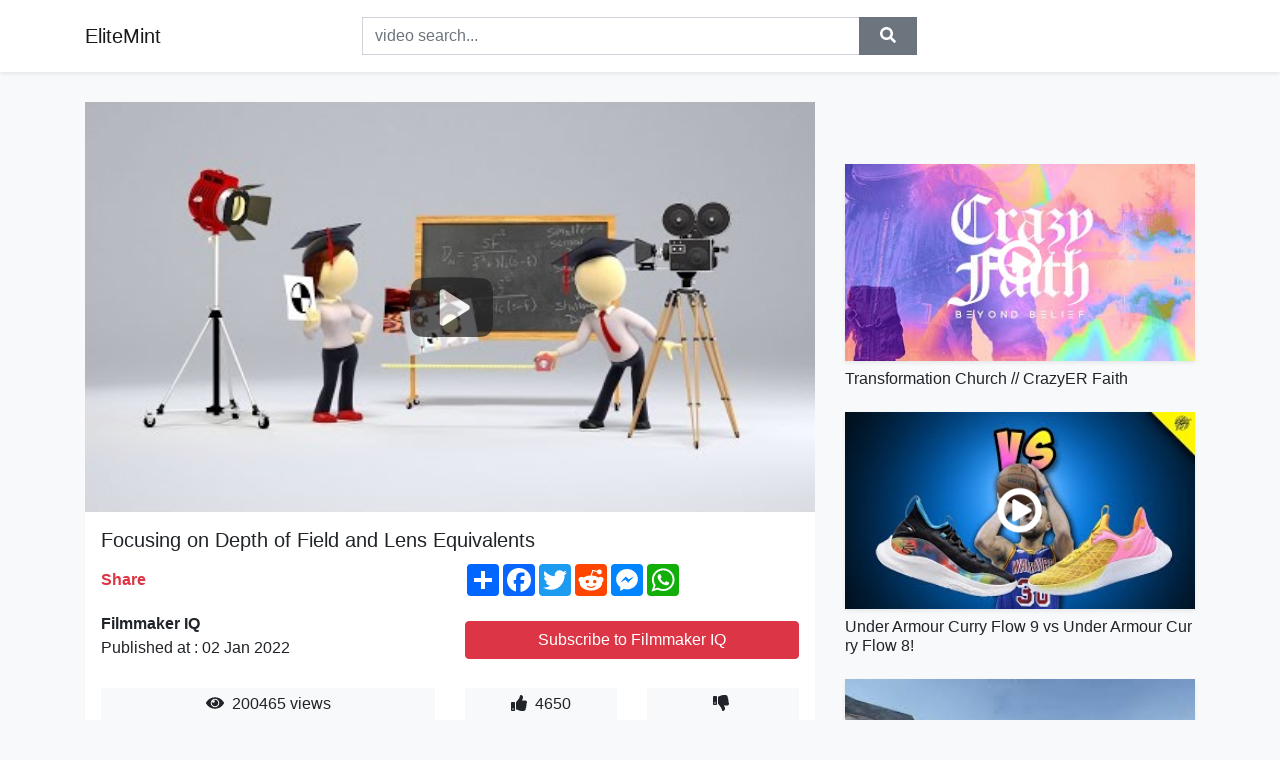

--- FILE ---
content_type: text/html; charset=utf-8
request_url: https://elitemint.github.io/focusing-on-depth-of-field-and-lens-equivalents.html
body_size: 9823
content:
<!doctype html>
<html lang="en">
<head>
    <link rel="dns-prefetch" href="//cdn.jsdelivr.net" />
    <link rel="dns-prefetch" href="//images1-focus-opensocial.googleusercontent.com" />
    <link rel="dns-prefetch" href="//static.addtoany.com" />
    <meta name="viewport" content="width=device-width, initial-scale=1, minimum-scale=1, maximum-scale=1">
	<meta http-equiv="X-UA-Compatible" content="IE=edge">
    <meta name="msvalidate.01" content="0382FBAF4E88F841A31C05DECB4AE8A0">
    <meta name="yandex-verification" content="553bec240e157351">
    <meta name="google-site-verification" content="PwF4hq3mVFBjsCcGrR42uglwh3O2vOvBiF3zZH3rYow">
    <meta charset="UTF-8" />
    <title>Focusing on Depth of Field and Lens Equivalents</title>
    <meta name="description" content="Please consider supporting us on Patreon: https://www.patreon.com/FilmmakerIQHow much space in front of the lens will be in foc...">
	<meta name="keywords" content="Depth of Field,Camera,Bokeh">
    <meta property="og:site_name" content="EliteMint">
    <meta property="og:url" content="https://elitemint.github.io/focusing-on-depth-of-field-and-lens-equivalents.html">
    <meta property="og:title" content="Focusing on Depth of Field and Lens Equivalents">
    <meta property="og:image" content="https://i.ytimg.com/vi/lte9pa3RtUk/hqdefault.jpg">
    <meta property="og:description" content="Please consider supporting us on Patreon: https://www.patreon.com/FilmmakerIQHow much space in front of the lens will be in foc...">
    <meta name='twitter:card' content='summary_large_image' />
    <link rel="canonical" href="https://elitemint.github.io/focusing-on-depth-of-field-and-lens-equivalents.html" />
    <link rel="stylesheet" href="https://elitemint.github.io/inc/main.css">
    <link rel="stylesheet" href="https://cdn.jsdelivr.net/npm/bootstrap@4.1.3/dist/css/bootstrap.min.css">
	<!-- Clarity tracking code for https://elitemint.github.io/ --><script>    (function(c,l,a,r,i,t,y){        c[a]=c[a]||function(){(c[a].q=c[a].q||[]).push(arguments)};        t=l.createElement(r);t.async=1;t.src="https://www.clarity.ms/tag/"+i+"?ref=bwt";        y=l.getElementsByTagName(r)[0];y.parentNode.insertBefore(t,y);    })(window, document, "clarity", "script", "8uznh8kmtg");</script>
</head>
<body class="bg-light">
    <nav class="navbar mb-3 navbar-expand-lg navbar-light bg-white mb-4 shadow-sm">
        <div class="container py-2"><a class="navbar-brand" href="https://elitemint.github.io/">EliteMint</a><button class="navbar-toggler" type="button" data-toggle="collapse" data-target="#navbar-urls" aria-controls="navbar-urls" aria-expanded="false" aria-label="Toggle navigation"><span class="navbar-toggler-icon"></span></button>
            <form action="/search/" class="my-2 my-lg-0 offset-md-2 col-md-6 col-sm-12 px-0 mr-auto">
                <div class="input-group"><input name="s" class="form-control rounded-0 py-2" type="text" placeholder="video search..." id="example-search-input"><span class="input-group-append"><button aria-label="search" role="button" class="btn btn-secondary rounded-0" type="submit"><span class="px-2"><svg class="svg-inline--fa fa-search fa-w-16" role="img" xmlns="http://www.w3.org/2000/svg" viewBox="0 0 512 512"><path fill="currentColor" d="M505 442.7L405.3 343c-4.5-4.5-10.6-7-17-7H372c27.6-35.3 44-79.7 44-128C416 93.1 322.9 0 208 0S0 93.1 0 208s93.1 208 208 208c48.3 0 92.7-16.4 128-44v16.3c0 6.4 2.5 12.5 7 17l99.7 99.7c9.4 9.4 24.6 9.4 33.9 0l28.3-28.3c9.4-9.4 9.4-24.6.1-34zM208 336c-70.7 0-128-57.2-128-128 0-70.7 57.2-128 128-128 70.7 0 128 57.2 128 128 0 70.7-57.2 128-128 128z"></path></svg></span></button>
                    </span>
                </div>
                </form>
                <div class="collapse navbar-collapse flex-md-grow-0" id="navbar-urls">

                </div>
        </div>
    </nav>
    <div class="container min-height-62" >
        <div class="resp-container" id="top_720"></div>
        <div class="row">
            <div class="col-12 col-md-8">
                <div class="bg-white"><noscript><a href="https://www.youtube.com/watch?v=lte9pa3RtUk"><img alt="Focusing on Depth of Field and Lens Equivalents" src="https://i.ytimg.com/vi/lte9pa3RtUk/hqdefault.jpg" /></a></noscript>
                    <div id="video-player"></div>
                    <div class="p-3">
                        <h1 class="h5 video-title bwr">Focusing on Depth of Field and Lens Equivalents</h1>
                        <div class="py-1 row">
                            <div class="col-12 col-md-6 my-auto"><b class="text-danger">Share</b></div>
                            <div class="col-12 col-md-6">
                                <div class="a2a_kit a2a_kit_size_32 a2a_default_style"><a class="a2a_dd" href="https://www.addtoany.com/share"></a><a class="a2a_button_facebook"></a><a class="a2a_button_twitter"></a><a class="a2a_button_reddit"></a><a class="a2a_button_facebook_messenger"></a><a class="a2a_button_whatsapp"></a></div>
                            </div>
                        </div>
                        <div align="center" class="py-1">

                        </div>
                        <div class="py-1">
                            <div class="row">
                                <div class="col-12 col-md-6">
                                    <div class="mb-2 bwr"><strong>Filmmaker IQ</strong><br> Published at : 02 Jan 2022  </div>
                                </div>
                                <div class="col-12 col-md-6">
                                    <div class="h-100 d-flex align-items-center justify-content-center"><a  target="_blank" rel="noopener" class="btn btn-block btn-danger bwr" href="https://www.youtube.com/watch?v=lte9pa3RtUk">Subscribe to Filmmaker IQ</a></div>
                                </div>
                            </div>
                            <div class="resp-container" id="in_post_bottomads"></div>
                        </div>
                        <div class="py-1">
                            <div class="row">
                                <div class="col-12 col-md-6">
                                    <div class="text-center bg-light mb-2 p-1 bwr"><span><span class="pr-1"><svg class="svg-inline--fa fa-eye fa-w-18" role="img" xmlns="http://www.w3.org/2000/svg" viewBox="0 0 576 512"><path fill="currentColor" d="M569.354 231.631C512.969 135.949 407.81 72 288 72 168.14 72 63.004 135.994 6.646 231.631a47.999 47.999 0 0 0 0 48.739C63.031 376.051 168.19 440 288 440c119.86 0 224.996-63.994 281.354-159.631a47.997 47.997 0 0 0 0-48.738zM288 392c-75.162 0-136-60.827-136-136 0-75.162 60.826-136 136-136 75.162 0 136 60.826 136 136 0 75.162-60.826 136-136 136zm104-136c0 57.438-46.562 104-104 104s-104-46.562-104-104c0-17.708 4.431-34.379 12.236-48.973l-.001.032c0 23.651 19.173 42.823 42.824 42.823s42.824-19.173 42.824-42.823c0-23.651-19.173-42.824-42.824-42.824l-.032.001C253.621 156.431 270.292 152 288 152c57.438 0 104 46.562 104 104z"></path></svg></span>                                        200465 views </span>
                                    </div>
                                </div>
                                <div class="col-12 col-md-6">
                                    <div class="row">
                                        <div class="col-6">
                                            <div class="text-center bg-light p-1 bwr"><span><span class="pr-1"><svg class="svg-inline--fa fa-thumbs-up fa-w-16" role="img" xmlns="http://www.w3.org/2000/svg" viewBox="0 0 512 512"><path fill="currentColor" d="M104 224H24c-13.255 0-24 10.745-24 24v240c0 13.255 10.745 24 24 24h80c13.255 0 24-10.745 24-24V248c0-13.255-10.745-24-24-24zM64 472c-13.255 0-24-10.745-24-24s10.745-24 24-24 24 10.745 24 24-10.745 24-24 24zM384 81.452c0 42.416-25.97 66.208-33.277 94.548h101.723c33.397 0 59.397 27.746 59.553 58.098.084 17.938-7.546 37.249-19.439 49.197l-.11.11c9.836 23.337 8.237 56.037-9.308 79.469 8.681 25.895-.069 57.704-16.382 74.757 4.298 17.598 2.244 32.575-6.148 44.632C440.202 511.587 389.616 512 346.839 512l-2.845-.001c-48.287-.017-87.806-17.598-119.56-31.725-15.957-7.099-36.821-15.887-52.651-16.178-6.54-.12-11.783-5.457-11.783-11.998v-213.77c0-3.2 1.282-6.271 3.558-8.521 39.614-39.144 56.648-80.587 89.117-113.111 14.804-14.832 20.188-37.236 25.393-58.902C282.515 39.293 291.817 0 312 0c24 0 72 8 72 81.452z"></path></svg></span>                                                4650 </span>
                                            </div>
                                        </div>
                                        <div class="col-6">
                                            <div class="text-center bg-light p-1 bwr"><span><span class="pr-1"><svg class="svg-inline--fa fa-thumbs-down fa-w-16" role="img" xmlns="http://www.w3.org/2000/svg" viewBox="0 0 512 512"><path fill="currentColor" d="M0 56v240c0 13.255 10.745 24 24 24h80c13.255 0 24-10.745 24-24V56c0-13.255-10.745-24-24-24H24C10.745 32 0 42.745 0 56zm40 200c0-13.255 10.745-24 24-24s24 10.745 24 24-10.745 24-24 24-24-10.745-24-24zm272 256c-20.183 0-29.485-39.293-33.931-57.795-5.206-21.666-10.589-44.07-25.393-58.902-32.469-32.524-49.503-73.967-89.117-113.111a11.98 11.98 0 0 1-3.558-8.521V59.901c0-6.541 5.243-11.878 11.783-11.998 15.831-.29 36.694-9.079 52.651-16.178C256.189 17.598 295.709.017 343.995 0h2.844c42.777 0 93.363.413 113.774 29.737 8.392 12.057 10.446 27.034 6.148 44.632 16.312 17.053 25.063 48.863 16.382 74.757 17.544 23.432 19.143 56.132 9.308 79.469l.11.11c11.893 11.949 19.523 31.259 19.439 49.197-.156 30.352-26.157 58.098-59.553 58.098H350.723C358.03 364.34 384 388.132 384 430.548 384 504 336 512 312 512z"></path></svg></span>                                                 </span>
                                            </div>
                                        </div>
                                    </div>
                                </div>
                            </div>
                        </div>
                        <hr/>
                        <div class="py-1 d-md-block bwr" id="video-description">Please consider supporting us on Patreon: <a rel="nofollow" target="blank" href="https://www.patreon.com/FilmmakerIQ">https://www.patreon.com/FilmmakerIQ</a><br /><br />How much space in front of the lens will be in focus? That question defines Depth of Field – but this simple concept has lead to a staggering amount of confusion in today’s multi-format camera environment. Through some fundamental scientific demonstrations, we will clarify concepts like circle of confusion and lens equivalency.<br /> <br />Take the full Filmmaker IQ course on Depth of Field and Lens Equivalents with sauce and bonus material at:<br /><a rel="nofollow" target="blank" href="https://filmmakeriq.com/courses/focusing-depth-field-lens-equivalents/">https://filmmakeriq.com/courses/focusing-depth-field-lens-equivalents/</a><br /><br />If you have any further questions be sure to check out our questions page on Filmmaker IQ:<br /><a rel="nofollow" target="blank" href="https://filmmakeriq.com/balcony_categories/questions/">https://filmmakeriq.com/balcony_categories/questions/</a><br /><br />*ERRATA*<br />The ISO in regards to Lens Equivalents should be multiplied by ISO^2 because we're dealing with two dimensions not just one. Multiplying by just the ISO will result in slightly darker image (as see in the demo)<br /><br />Some people have jumped to the conclusion that the Circle of Confusion is the Pixel Size. The CoC is LIMITED by the Pixel Size in that it cannot be smaller than the pixel size, but in most cameras the pixel size is much smaller than the CoC (or at least by a standard CoC that calculators use for determining depth of field). This explains why a Full Frame 12MP camera will have the same DoF as a 50MP camera. But if you enlarge the photo enough, eventually you will be able to see more detail in the 50MP image which less of what looked in focus in the 12MP image will actually be in focus.<br /><br />Some people have commented that the video is a bit soft... when I'm large in the shot, it does indeed look soft - when I'm shrunk down, the video looks sharp. The lens has not changed - only the magnification of the image. This is a very real analog to what's happening in smaller sensors - when a small sensor crops in you can see better detail and it looks soft, when captured by a full frame, the image looks sharp. Therefor smaller sensors (given all other factors equal) have a shallower depth of field.
</div>
                        <div class="d-none"><span>Depth of Field</span><span>Camera</span><span>Bokeh</span></div>
                        <hr/>
                        <div class="py-3"><div class="resp-container" id="extra_bottomads"><iframe data-aa="1809247" src="//ad.a-ads.com/1809247?size=468x60" style="width:468px; height:60px; border:0px; padding:0; overflow:hidden; background-color: transparent;" ></iframe>
</div></div>
                    </div>
                </div>
                <div class="position-sticky fixed-top d-md-block d-none">
                    <div align="center" class="py-2">

                    </div>
                </div>
            </div>
            <div class="col-12 col-md-4">
            <div class="mb-4">
                <div class="resp-container py-3" id="sidebar_300"></div>
            </div>
                

    <div class="mb-4">
        <a href="https://elitemint.github.io/transformation-church-crazyer-faith-thank.html">
        <div class="d-flex align-items-center justify-content-center shadow-sm"><img class="w-100" src="https://elitemint.github.io/img/iph.png" data-src="https://ytimg.googleusercontent.com/vi/5Ib8uQ3yiRc/mqdefault.jpg" alt="Transformation Church // CrazyER Faith">
        <div class="play-btn"></div></div>
        </a>
        <h2 class="h6 mt-2 bwr">Transformation Church // CrazyER Faith</h2>
    </div>

    <div class="mb-4">
        <a href="https://elitemint.github.io/under-armour-curry-flow-9-vs-under-armour.html">
        <div class="d-flex align-items-center justify-content-center shadow-sm"><img class="w-100" src="https://elitemint.github.io/img/iph.png" data-src="https://ytimg.googleusercontent.com/vi/KaQMmrGAaOo/mqdefault.jpg" alt="Under Armour Curry Flow 9 vs Under Armour Curry Flow 8!">
        <div class="play-btn"></div></div>
        </a>
        <h2 class="h6 mt-2 bwr">Under Armour Curry Flow 9 vs Under Armour Curry Flow 8!</h2>
    </div>

    <div class="mb-4">
        <a href="https://elitemint.github.io/me-against-all-of-vital-hope-you-guys-enjoy.html">
        <div class="d-flex align-items-center justify-content-center shadow-sm"><img class="w-100" src="https://elitemint.github.io/img/iph.png" data-src="https://ytimg.googleusercontent.com/vi/FpuPSaaf_eE/mqdefault.jpg" alt="me against all of vital">
        <div class="play-btn"></div></div>
        </a>
        <h2 class="h6 mt-2 bwr">me against all of vital</h2>
    </div>

    <div class="mb-4">
        <a href="https://elitemint.github.io/rock-it-on-provided-to-youtube-by-nextone.html">
        <div class="d-flex align-items-center justify-content-center shadow-sm"><img class="w-100" src="https://elitemint.github.io/img/iph.png" data-src="https://ytimg.googleusercontent.com/vi/WhcNnZxop74/mqdefault.jpg" alt="Rock It On">
        <div class="play-btn"></div></div>
        </a>
        <h2 class="h6 mt-2 bwr">Rock It On</h2>
    </div>

    <div class="mb-4">
        <a href="https://elitemint.github.io/rich-vs-broke-students-24-hours-funny-situations.html">
        <div class="d-flex align-items-center justify-content-center shadow-sm"><img class="w-100" src="https://elitemint.github.io/img/iph.png" data-src="https://ytimg.googleusercontent.com/vi/fZQ4KPqj04I/mqdefault.jpg" alt="RICH VS BROKE STUDENTS 24 HOURS! | Funny Situations by 123GO! SCHOOL">
        <div class="play-btn"></div></div>
        </a>
        <h2 class="h6 mt-2 bwr">RICH VS BROKE STUDENTS 24 HOURS! | Funny Situations by 123GO! SCHOOL</h2>
    </div>

    <div class="mb-4">
        <a href="https://elitemint.github.io/the-sun-is-dying-as-people-build-giant-thrusters.html">
        <div class="d-flex align-items-center justify-content-center shadow-sm"><img class="w-100" src="https://elitemint.github.io/img/iph.png" data-src="https://ytimg.googleusercontent.com/vi/gD6vfsXDDa0/mqdefault.jpg" alt="The Sun is Dying as People Build Giant Thrusters to Move Earth to Another Star System">
        <div class="play-btn"></div></div>
        </a>
        <h2 class="h6 mt-2 bwr">The Sun is Dying as People Build Giant Thrusters to Move Earth to Another Star System</h2>
    </div>

    <div class="mb-4">
        <a href="https://elitemint.github.io/dd5-second-run-day-four-marvel-strike-force.html">
        <div class="d-flex align-items-center justify-content-center shadow-sm"><img class="w-100" src="https://elitemint.github.io/img/iph.png" data-src="https://ytimg.googleusercontent.com/vi/nlmjYWqcJk0/mqdefault.jpg" alt="DD5 Second Run - Day Four! - Marvel Strike Force - MSF">
        <div class="play-btn"></div></div>
        </a>
        <h2 class="h6 mt-2 bwr">DD5 Second Run - Day Four! - Marvel Strike Force - MSF</h2>
    </div>

    <div class="mb-4">
        <a href="https://elitemint.github.io/17-fashion-style-types-which-one-are-you.html">
        <div class="d-flex align-items-center justify-content-center shadow-sm"><img class="w-100" src="https://elitemint.github.io/img/iph.png" data-src="https://ytimg.googleusercontent.com/vi/vFbIOgIcteE/mqdefault.jpg" alt="17 Fashion Style Types / Which one are you? / Style Aesthetic / Minimalist / Streetwear">
        <div class="play-btn"></div></div>
        </a>
        <h2 class="h6 mt-2 bwr">17 Fashion Style Types / Which one are you? / Style Aesthetic / Minimalist / Streetwear</h2>
    </div>

    <div class="mb-4">
        <a href="https://elitemint.github.io/the-day-runescape-stood-still-9-use-code.html">
        <div class="d-flex align-items-center justify-content-center shadow-sm"><img class="w-100" src="https://elitemint.github.io/img/iph.png" data-src="https://ytimg.googleusercontent.com/vi/vyVaE3N4JLQ/mqdefault.jpg" alt="THE DAY RUNESCAPE STOOD STILL (#9)">
        <div class="play-btn"></div></div>
        </a>
        <h2 class="h6 mt-2 bwr">THE DAY RUNESCAPE STOOD STILL (#9)</h2>
    </div>

    <div class="mb-4">
        <a href="https://elitemint.github.io/the-roblox-cart-experience-the-roblox-cart.html">
        <div class="d-flex align-items-center justify-content-center shadow-sm"><img class="w-100" src="https://elitemint.github.io/img/iph.png" data-src="https://ytimg.googleusercontent.com/vi/i6y_aYssQOs/mqdefault.jpg" alt="The Roblox Cart Experience">
        <div class="play-btn"></div></div>
        </a>
        <h2 class="h6 mt-2 bwr">The Roblox Cart Experience</h2>
    </div>

    <div class="mb-4">
        <a href="https://elitemint.github.io/the-curative-story-visit-curative-com-for.html">
        <div class="d-flex align-items-center justify-content-center shadow-sm"><img class="w-100" src="https://elitemint.github.io/img/iph.png" data-src="https://ytimg.googleusercontent.com/vi/5Y5n24Rwo7w/mqdefault.jpg" alt="The Curative Story">
        <div class="play-btn"></div></div>
        </a>
        <h2 class="h6 mt-2 bwr">The Curative Story</h2>
    </div>

    <div class="mb-4">
        <a href="https://elitemint.github.io/through-stormy-beaches-and-enormous-fountains.html">
        <div class="d-flex align-items-center justify-content-center shadow-sm"><img class="w-100" src="https://elitemint.github.io/img/iph.png" data-src="https://ytimg.googleusercontent.com/vi/DNaHF41M06U/mqdefault.jpg" alt="Through Stormy Beaches And Enormous Fountains, With Newman Foundland (The Audiobook)">
        <div class="play-btn"></div></div>
        </a>
        <h2 class="h6 mt-2 bwr">Through Stormy Beaches And Enormous Fountains, With Newman Foundland (The Audiobook)</h2>
    </div>

    <div class="mb-4">
        <a href="https://elitemint.github.io/biggest-gambling-wins-of-the-week-25-3-million.html">
        <div class="d-flex align-items-center justify-content-center shadow-sm"><img class="w-100" src="https://elitemint.github.io/img/iph.png" data-src="https://ytimg.googleusercontent.com/vi/Njyfr6OPg60/mqdefault.jpg" alt="Biggest Gambling Wins Of The Week #25 3 Million Win Record Trainwreckstv  Book Book Book Xposed">
        <div class="play-btn"></div></div>
        </a>
        <h2 class="h6 mt-2 bwr">Biggest Gambling Wins Of The Week #25 3 Million Win Record Trainwreckstv  Book Book Book Xposed</h2>
    </div>

    <div class="mb-4">
        <a href="https://elitemint.github.io/welcome-to-hoover-learning-group-hoover-learning.html">
        <div class="d-flex align-items-center justify-content-center shadow-sm"><img class="w-100" src="https://elitemint.github.io/img/iph.png" data-src="https://ytimg.googleusercontent.com/vi/hKp0qZg1LpQ/mqdefault.jpg" alt="Welcome to Hoover Learning Group">
        <div class="play-btn"></div></div>
        </a>
        <h2 class="h6 mt-2 bwr">Welcome to Hoover Learning Group</h2>
    </div>

    <div class="mb-4">
        <a href="https://elitemint.github.io/superbly-designed-3-bedroomed-cluster-in.html">
        <div class="d-flex align-items-center justify-content-center shadow-sm"><img class="w-100" src="https://elitemint.github.io/img/iph.png" data-src="https://ytimg.googleusercontent.com/vi/6dBMRoICb2I/mqdefault.jpg" alt="Superbly designed 3 bedroomed cluster in Fairmount. Lew Geffen | Sotheby&#39;s International Realty">
        <div class="play-btn"></div></div>
        </a>
        <h2 class="h6 mt-2 bwr">Superbly designed 3 bedroomed cluster in Fairmount. Lew Geffen | Sotheby&#39;s International Realty</h2>
    </div>

    <div class="mb-4">
        <a href="https://elitemint.github.io/learn-how-to-pay-attention-to-your-attention.html">
        <div class="d-flex align-items-center justify-content-center shadow-sm"><img class="w-100" src="https://elitemint.github.io/img/iph.png" data-src="https://ytimg.googleusercontent.com/vi/cs7I983Czjo/mqdefault.jpg" alt="Learn How to Pay Attention to Your Attention (Amishi Jha)">
        <div class="play-btn"></div></div>
        </a>
        <h2 class="h6 mt-2 bwr">Learn How to Pay Attention to Your Attention (Amishi Jha)</h2>
    </div>

    <div class="mb-4">
        <a href="https://elitemint.github.io/don-t-let-twitch-chat-play-the-jackbox-party.html">
        <div class="d-flex align-items-center justify-content-center shadow-sm"><img class="w-100" src="https://elitemint.github.io/img/iph.png" data-src="https://ytimg.googleusercontent.com/vi/r4JdtpadXiY/mqdefault.jpg" alt="Don&#39;t Let Twitch Chat Play The Jackbox Party Pack">
        <div class="play-btn"></div></div>
        </a>
        <h2 class="h6 mt-2 bwr">Don&#39;t Let Twitch Chat Play The Jackbox Party Pack</h2>
    </div>

    <div class="mb-4">
        <a href="https://elitemint.github.io/markets-defy-logic-commentary-for-thursday.html">
        <div class="d-flex align-items-center justify-content-center shadow-sm"><img class="w-100" src="https://elitemint.github.io/img/iph.png" data-src="https://ytimg.googleusercontent.com/vi/ZY14oiV-RDg/mqdefault.jpg" alt="&quot;Markets Defy Logic&quot; Commentary for Thursday, October 14-202">
        <div class="play-btn"></div></div>
        </a>
        <h2 class="h6 mt-2 bwr">&quot;Markets Defy Logic&quot; Commentary for Thursday, October 14-202</h2>
    </div>

    <div class="mb-4">
        <a href="https://elitemint.github.io/deadmau5-work-from-home-chill-mix-stay-home.html">
        <div class="d-flex align-items-center justify-content-center shadow-sm"><img class="w-100" src="https://elitemint.github.io/img/iph.png" data-src="https://ytimg.googleusercontent.com/vi/RjoO6wPAaVI/mqdefault.jpg" alt="deadmau5 - Work From Home Chill Mix">
        <div class="play-btn"></div></div>
        </a>
        <h2 class="h6 mt-2 bwr">deadmau5 - Work From Home Chill Mix</h2>
    </div>

    <div class="mb-4">
        <a href="https://elitemint.github.io/u-s-is-considering-new-rules-for-stablecoins.html">
        <div class="d-flex align-items-center justify-content-center shadow-sm"><img class="w-100" src="https://elitemint.github.io/img/iph.png" data-src="https://ytimg.googleusercontent.com/vi/AFZDTkziOVw/mqdefault.jpg" alt="U.S. is considering new rules for stablecoins - Here&#39;s what this means for crypto">
        <div class="play-btn"></div></div>
        </a>
        <h2 class="h6 mt-2 bwr">U.S. is considering new rules for stablecoins - Here&#39;s what this means for crypto</h2>
    </div>

    <div class="mb-4">
        <a href="https://elitemint.github.io/baku-is-never-a-normal-race-big-crashes-f1.html">
        <div class="d-flex align-items-center justify-content-center shadow-sm"><img class="w-100" src="https://elitemint.github.io/img/iph.png" data-src="https://ytimg.googleusercontent.com/vi/-cIAvq6UBgQ/mqdefault.jpg" alt="BAKU IS NEVER A NORMAL RACE! BIG CRASHES! - F1 2021 MY TEAM CAREER Part 61">
        <div class="play-btn"></div></div>
        </a>
        <h2 class="h6 mt-2 bwr">BAKU IS NEVER A NORMAL RACE! BIG CRASHES! - F1 2021 MY TEAM CAREER Part 61</h2>
    </div>

    <div class="mb-4">
        <a href="https://elitemint.github.io/blind-joe-i-will-not-comply-official-video.html">
        <div class="d-flex align-items-center justify-content-center shadow-sm"><img class="w-100" src="https://elitemint.github.io/img/iph.png" data-src="https://ytimg.googleusercontent.com/vi/_JL0rRc_Oh0/mqdefault.jpg" alt="Blind Joe - I Will Not Comply (Official Video)">
        <div class="play-btn"></div></div>
        </a>
        <h2 class="h6 mt-2 bwr">Blind Joe - I Will Not Comply (Official Video)</h2>
    </div>

    <div class="mb-4">
        <a href="https://elitemint.github.io/english-english-for-beginners-damayanthi.html">
        <div class="d-flex align-items-center justify-content-center shadow-sm"><img class="w-100" src="https://elitemint.github.io/img/iph.png" data-src="https://ytimg.googleusercontent.com/vi/OL6t3vyWFKY/mqdefault.jpg" alt="English අකුරු පහසුවෙන්ම මතක තබා ගනිමු  | English for beginners | Damayanthi Teacher">
        <div class="play-btn"></div></div>
        </a>
        <h2 class="h6 mt-2 bwr">English අකුරු පහසුවෙන්ම මතක තබා ගනිමු  | English for beginners | Damayanthi Teacher</h2>
    </div>

    <div class="mb-4">
        <a href="https://elitemint.github.io/toyota-yaris-cross-review-a-slightly-taller.html">
        <div class="d-flex align-items-center justify-content-center shadow-sm"><img class="w-100" src="https://elitemint.github.io/img/iph.png" data-src="https://ytimg.googleusercontent.com/vi/R2iCKGM_Ujw/mqdefault.jpg" alt="Toyota Yaris Cross review: a slightly taller, more SUV like Yaris hatch">
        <div class="play-btn"></div></div>
        </a>
        <h2 class="h6 mt-2 bwr">Toyota Yaris Cross review: a slightly taller, more SUV like Yaris hatch</h2>
    </div>

    <div class="mb-4">
        <a href="https://elitemint.github.io/3-br-br-br-a-rel-nofollow-target-blank-href.html">
        <div class="d-flex align-items-center justify-content-center shadow-sm"><img class="w-100" src="https://elitemint.github.io/img/iph.png" data-src="https://ytimg.googleusercontent.com/vi/YXOXHd7YLRc/mqdefault.jpg" alt="แผนการมัดใจยัยแฟนเก่า ตอนที่ 3 [ฝึกพากย์]">
        <div class="play-btn"></div></div>
        </a>
        <h2 class="h6 mt-2 bwr">แผนการมัดใจยัยแฟนเก่า ตอนที่ 3 [ฝึกพากย์]</h2>
    </div>

    <div class="mb-4">
        <a href="https://elitemint.github.io/xrp-bitboy-no-one-will-be-able-to-buy-xrp.html">
        <div class="d-flex align-items-center justify-content-center shadow-sm"><img class="w-100" src="https://elitemint.github.io/img/iph.png" data-src="https://ytimg.googleusercontent.com/vi/nZValLmza5Y/mqdefault.jpg" alt="XRP BITBOY NO ONE WILL BE ABLE TO BUY XRP AFTER THIS! | XRP NEWS TODAY!">
        <div class="play-btn"></div></div>
        </a>
        <h2 class="h6 mt-2 bwr">XRP BITBOY NO ONE WILL BE ABLE TO BUY XRP AFTER THIS! | XRP NEWS TODAY!</h2>
    </div>

    <div class="mb-4">
        <a href="https://elitemint.github.io/warmth-and-light-provided-to-youtube-by-ditto.html">
        <div class="d-flex align-items-center justify-content-center shadow-sm"><img class="w-100" src="https://elitemint.github.io/img/iph.png" data-src="https://ytimg.googleusercontent.com/vi/hTzYXEIobso/mqdefault.jpg" alt="Warmth and Light">
        <div class="play-btn"></div></div>
        </a>
        <h2 class="h6 mt-2 bwr">Warmth and Light</h2>
    </div>

    <div class="mb-4">
        <a href="https://elitemint.github.io/getting-it-back-provided-to-youtube-by-mrc.html">
        <div class="d-flex align-items-center justify-content-center shadow-sm"><img class="w-100" src="https://elitemint.github.io/img/iph.png" data-src="https://ytimg.googleusercontent.com/vi/-Jx_xLk02RQ/mqdefault.jpg" alt="Getting It Back">
        <div class="play-btn"></div></div>
        </a>
        <h2 class="h6 mt-2 bwr">Getting It Back</h2>
    </div>

    <div class="mb-4">
        <a href="https://elitemint.github.io/positive-aura-cleanse-powerful-physical-emotional.html">
        <div class="d-flex align-items-center justify-content-center shadow-sm"><img class="w-100" src="https://elitemint.github.io/img/iph.png" data-src="https://ytimg.googleusercontent.com/vi/oaOTnOxiNrg/mqdefault.jpg" alt="Positive Aura Cleanse ✤ Powerful Physical, Emotional and Spiritual Healing ✤ Chakra Music">
        <div class="play-btn"></div></div>
        </a>
        <h2 class="h6 mt-2 bwr">Positive Aura Cleanse ✤ Powerful Physical, Emotional and Spiritual Healing ✤ Chakra Music</h2>
    </div>

    <div class="mb-4">
        <a href="https://elitemint.github.io/new-purple-aero-phantom-goes-crazy-valorant.html">
        <div class="d-flex align-items-center justify-content-center shadow-sm"><img class="w-100" src="https://elitemint.github.io/img/iph.png" data-src="https://ytimg.googleusercontent.com/vi/g194zDVTK8E/mqdefault.jpg" alt="*NEW* Purple AERO PHANTOM Goes Crazy! - Valorant">
        <div class="play-btn"></div></div>
        </a>
        <h2 class="h6 mt-2 bwr">*NEW* Purple AERO PHANTOM Goes Crazy! - Valorant</h2>
    </div>

    <div class="mb-4">
        <a href="https://elitemint.github.io/p-j-tucker-on-the-bucks-finals-run-his-fit.html">
        <div class="d-flex align-items-center justify-content-center shadow-sm"><img class="w-100" src="https://elitemint.github.io/img/iph.png" data-src="https://ytimg.googleusercontent.com/vi/6qeoLMVWVW0/mqdefault.jpg" alt="P.J. Tucker On The Bucks Finals Run, His Fit w/ The Miami Heat &amp; Battling Kevin Durant  | JJ Redick">
        <div class="play-btn"></div></div>
        </a>
        <h2 class="h6 mt-2 bwr">P.J. Tucker On The Bucks Finals Run, His Fit w/ The Miami Heat &amp; Battling Kevin Durant  | JJ Redick</h2>
    </div>

    <div class="mb-4">
        <a href="https://elitemint.github.io/online-learning-programs-are-much-more-welcome.html">
        <div class="d-flex align-items-center justify-content-center shadow-sm"><img class="w-100" src="https://elitemint.github.io/img/iph.png" data-src="https://ytimg.googleusercontent.com/vi/_iVO-Iokj4c/mqdefault.jpg" alt="Online learning programs are much more welcome these days with a wide range of subjects">
        <div class="play-btn"></div></div>
        </a>
        <h2 class="h6 mt-2 bwr">Online learning programs are much more welcome these days with a wide range of subjects</h2>
    </div>

    <div class="mb-4">
        <a href="https://elitemint.github.io/a-huge-and-very-reasonably-priced-lot-near.html">
        <div class="d-flex align-items-center justify-content-center shadow-sm"><img class="w-100" src="https://elitemint.github.io/img/iph.png" data-src="https://ytimg.googleusercontent.com/vi/STt5qdwUqWA/mqdefault.jpg" alt="A Huge And VERY Reasonably Priced Lot Near San Miguel, Bohol">
        <div class="play-btn"></div></div>
        </a>
        <h2 class="h6 mt-2 bwr">A Huge And VERY Reasonably Priced Lot Near San Miguel, Bohol</h2>
    </div>

    <div class="mb-4">
        <a href="https://elitemint.github.io/a-br-br-br-br-br-br-br-br.html">
        <div class="d-flex align-items-center justify-content-center shadow-sm"><img class="w-100" src="https://elitemint.github.io/img/iph.png" data-src="https://ytimg.googleusercontent.com/vi/Jq8ru71UsHk/mqdefault.jpg" alt="Aトレ⭐︎ボールハンドリング">
        <div class="play-btn"></div></div>
        </a>
        <h2 class="h6 mt-2 bwr">Aトレ⭐︎ボールハンドリング</h2>
    </div>

    <div class="mb-4">
        <a href="https://elitemint.github.io/cost-benefit-scenarios-this-video-is-a-part.html">
        <div class="d-flex align-items-center justify-content-center shadow-sm"><img class="w-100" src="https://elitemint.github.io/img/iph.png" data-src="https://ytimg.googleusercontent.com/vi/0kakVKN1mi8/mqdefault.jpg" alt="Cost-Benefit Scenarios">
        <div class="play-btn"></div></div>
        </a>
        <h2 class="h6 mt-2 bwr">Cost-Benefit Scenarios</h2>
    </div>

    <div class="mb-4">
        <a href="https://elitemint.github.io/changing-6-fluids-and-5-filters-on-my-auction.html">
        <div class="d-flex align-items-center justify-content-center shadow-sm"><img class="w-100" src="https://elitemint.github.io/img/iph.png" data-src="https://ytimg.googleusercontent.com/vi/T9xloE1TTVY/mqdefault.jpg" alt="Changing 6 Fluids and 5 Filters on my Auction Duramax [Part 3]">
        <div class="play-btn"></div></div>
        </a>
        <h2 class="h6 mt-2 bwr">Changing 6 Fluids and 5 Filters on my Auction Duramax [Part 3]</h2>
    </div>

    <div class="mb-4">
        <a href="https://elitemint.github.io/msnbc-s-lawrence-o-donnell-hits-russiagate.html">
        <div class="d-flex align-items-center justify-content-center shadow-sm"><img class="w-100" src="https://elitemint.github.io/img/iph.png" data-src="https://ytimg.googleusercontent.com/vi/1dyOxBvBA58/mqdefault.jpg" alt="MSNBC’s Lawrence O&#39;Donnell hits Russiagate Rock Bottom">
        <div class="play-btn"></div></div>
        </a>
        <h2 class="h6 mt-2 bwr">MSNBC’s Lawrence O&#39;Donnell hits Russiagate Rock Bottom</h2>
    </div>

    <div class="mb-4">
        <a href="https://elitemint.github.io/bess-lomax-hawes-brought-folk-music-to-a.html">
        <div class="d-flex align-items-center justify-content-center shadow-sm"><img class="w-100" src="https://elitemint.github.io/img/iph.png" data-src="https://ytimg.googleusercontent.com/vi/NE1c0BpphYc/mqdefault.jpg" alt="Bess Lomax Hawes Brought Folk Music to a Wider Public">
        <div class="play-btn"></div></div>
        </a>
        <h2 class="h6 mt-2 bwr">Bess Lomax Hawes Brought Folk Music to a Wider Public</h2>
    </div>

    <div class="mb-4">
        <a href="https://elitemint.github.io/easy-kolams-for-friday-latest-rangoli-designs.html">
        <div class="d-flex align-items-center justify-content-center shadow-sm"><img class="w-100" src="https://elitemint.github.io/img/iph.png" data-src="https://ytimg.googleusercontent.com/vi/gOtztWfuWJ0/mqdefault.jpg" alt="Easy Kolams for Friday | Latest Rangoli Designs with 6*2 dots | Simple Muggulu | Easy Rangoli Art">
        <div class="play-btn"></div></div>
        </a>
        <h2 class="h6 mt-2 bwr">Easy Kolams for Friday | Latest Rangoli Designs with 6*2 dots | Simple Muggulu | Easy Rangoli Art</h2>
    </div>

    <div class="mb-4">
        <a href="https://elitemint.github.io/10th-mountain-infantrymen-ambushed-by-taliban.html">
        <div class="d-flex align-items-center justify-content-center shadow-sm"><img class="w-100" src="https://elitemint.github.io/img/iph.png" data-src="https://ytimg.googleusercontent.com/vi/8X0l7Gwe7FE/mqdefault.jpg" alt="10th Mountain Infantrymen Ambushed By Taliban At Close Range">
        <div class="play-btn"></div></div>
        </a>
        <h2 class="h6 mt-2 bwr">10th Mountain Infantrymen Ambushed By Taliban At Close Range</h2>
    </div>

    <div class="mb-4">
        <a href="https://elitemint.github.io/major-spz-s-odki-zapach-limitowany-pre-order.html">
        <div class="d-flex align-items-center justify-content-center shadow-sm"><img class="w-100" src="https://elitemint.github.io/img/iph.png" data-src="https://ytimg.googleusercontent.com/vi/LDrdzY4Q8To/mqdefault.jpg" alt="Major SPZ - &quot;Słodki Zapach&quot;">
        <div class="play-btn"></div></div>
        </a>
        <h2 class="h6 mt-2 bwr">Major SPZ - &quot;Słodki Zapach&quot;</h2>
    </div>

    <div class="mb-4">
        <a href="https://elitemint.github.io/how-to-gain-weight-for-skinny-girls-workout.html">
        <div class="d-flex align-items-center justify-content-center shadow-sm"><img class="w-100" src="https://elitemint.github.io/img/iph.png" data-src="https://ytimg.googleusercontent.com/vi/JNi9VFsm6kg/mqdefault.jpg" alt="How to GAIN weight for SKINNY girls workout at home">
        <div class="play-btn"></div></div>
        </a>
        <h2 class="h6 mt-2 bwr">How to GAIN weight for SKINNY girls workout at home</h2>
    </div>

    <div class="mb-4">
        <a href="https://elitemint.github.io/the-shrink-next-door-cast-on-adapting-a-podcast.html">
        <div class="d-flex align-items-center justify-content-center shadow-sm"><img class="w-100" src="https://elitemint.github.io/img/iph.png" data-src="https://ytimg.googleusercontent.com/vi/MfBFylBuwJQ/mqdefault.jpg" alt="&#39;The Shrink Next Door&#39; Cast on Adapting a Podcast Into a Series">
        <div class="play-btn"></div></div>
        </a>
        <h2 class="h6 mt-2 bwr">&#39;The Shrink Next Door&#39; Cast on Adapting a Podcast Into a Series</h2>
    </div>

    <div class="mb-4">
        <a href="https://elitemint.github.io/can-the-lakers-contend-with-the-warriors.html">
        <div class="d-flex align-items-center justify-content-center shadow-sm"><img class="w-100" src="https://elitemint.github.io/img/iph.png" data-src="https://ytimg.googleusercontent.com/vi/8BPSzLaBVgY/mqdefault.jpg" alt="Can The Lakers Contend With The Warriors &amp; Suns When They&#39;re Playing At Their Best? | NBA on TNT">
        <div class="play-btn"></div></div>
        </a>
        <h2 class="h6 mt-2 bwr">Can The Lakers Contend With The Warriors &amp; Suns When They&#39;re Playing At Their Best? | NBA on TNT</h2>
    </div>

    <div class="mb-4">
        <a href="https://elitemint.github.io/a-lot-can-change-in-a-year-my-life-did-a.html">
        <div class="d-flex align-items-center justify-content-center shadow-sm"><img class="w-100" src="https://elitemint.github.io/img/iph.png" data-src="https://ytimg.googleusercontent.com/vi/1_wgGJZiSjY/mqdefault.jpg" alt="a lot can change in a year.">
        <div class="play-btn"></div></div>
        </a>
        <h2 class="h6 mt-2 bwr">a lot can change in a year.</h2>
    </div>

    <div class="mb-4">
        <a href="https://elitemint.github.io/nhl-plays-of-the-week-what-is-happening-steve.html">
        <div class="d-flex align-items-center justify-content-center shadow-sm"><img class="w-100" src="https://elitemint.github.io/img/iph.png" data-src="https://ytimg.googleusercontent.com/vi/zKGzAcsHotw/mqdefault.jpg" alt="NHL Plays Of The Week: WHAT IS HAPPENING!? | Steve&#39;s Hat-Picks">
        <div class="play-btn"></div></div>
        </a>
        <h2 class="h6 mt-2 bwr">NHL Plays Of The Week: WHAT IS HAPPENING!? | Steve&#39;s Hat-Picks</h2>
    </div>

    <div class="mb-4">
        <a href="https://elitemint.github.io/twice-the-feels-dance-practice-mirrored-twice.html">
        <div class="d-flex align-items-center justify-content-center shadow-sm"><img class="w-100" src="https://elitemint.github.io/img/iph.png" data-src="https://ytimg.googleusercontent.com/vi/6BuHJbWvuDY/mqdefault.jpg" alt="TWICE - The Feels Dance Practice (Mirrored)">
        <div class="play-btn"></div></div>
        </a>
        <h2 class="h6 mt-2 bwr">TWICE - The Feels Dance Practice (Mirrored)</h2>
    </div>

    <div class="mb-4">
        <a href="https://elitemint.github.io/getting-rid-of-all-of-my-makeup-collection.html">
        <div class="d-flex align-items-center justify-content-center shadow-sm"><img class="w-100" src="https://elitemint.github.io/img/iph.png" data-src="https://ytimg.googleusercontent.com/vi/o6Z1bRqccA4/mqdefault.jpg" alt="GETTING RID OF ALL OF MY MAKEUP COLLECTION | PART 1 + honest talk about makeup.">
        <div class="play-btn"></div></div>
        </a>
        <h2 class="h6 mt-2 bwr">GETTING RID OF ALL OF MY MAKEUP COLLECTION | PART 1 + honest talk about makeup.</h2>
    </div>

    <div class="mb-4">
        <a href="https://elitemint.github.io/most-strong-handsome-muscle-model-2022-elegant.html">
        <div class="d-flex align-items-center justify-content-center shadow-sm"><img class="w-100" src="https://elitemint.github.io/img/iph.png" data-src="https://ytimg.googleusercontent.com/vi/pGPE0-abFYA/mqdefault.jpg" alt="Most Strong &amp; Handsome Muscle Model 2022 | Elegant &amp; Nice Looking Bodybuilder Men | Best Muscle_M2.0">
        <div class="play-btn"></div></div>
        </a>
        <h2 class="h6 mt-2 bwr">Most Strong &amp; Handsome Muscle Model 2022 | Elegant &amp; Nice Looking Bodybuilder Men | Best Muscle_M2.0</h2>
    </div>

            </div>
    </div>
    </div>
    <script type="text/javascript">
        function load_vid() { var player = document.getElementById('video-player'); player.innerHTML = labnolThumb(); player.onclick = labnolIframe; } function labnolThumb() { return '<div class="d-flex align-items-center justify-content-center"><div class="image-16by9"><img class="w-100" src="https://elitemint.github.io/img/iph.png" data-src="https://ytimg.googleusercontent.com/vi/lte9pa3RtUk/hqdefault.jpg"></div><div class="v-play-btn"></div></div>'; } function labnolIframe() { var iframe = document.createElement("iframe"); iframe.setAttribute("src", "//www.youtube-nocookie.com/embed/lte9pa3RtUk?rel=0&amp;showinfo=0"); iframe.setAttribute("frameborder", "0"); iframe.setAttribute("allowfullscreen", "1"); var div = document.createElement("div"); div.setAttribute("class", "embed-responsive embed-responsive-16by9"); div.innerHTML = iframe.outerHTML; this.parentNode.replaceChild(div, this); } load_vid()
    </script>
    <script async src="https://static.addtoany.com/menu/page.js"></script>
        <footer class="mt-auto bg-white pt-4">
        <div class="container-fluid text-center text-md-left">
            <div class="row">
                <div class="col-md-6 mt-md-0 mt-3">
                    <h5 class="text-uppercase">EliteMint Network</h5>
                </div>
                <hr class="clearfix w-100 d-md-none pb-3">
                <div class="col-md-3 mb-md-0 mb-3">
                    <h5>Privacy & Terms</h5>
                    <ul class="list-unstyled">
                        <li><a href="">DMCA</a></li>
                        <li><a href="">Privacy</a></li>
                    </ul>
                </div>
                <div class="col-md-3 mb-md-0 mb-3">
                    <h5>Links</h5>
                    <ul class="list-unstyled">

                    </ul>
                </div>
            </div>
        </div>
        <div class="text-center py-3"> © Copyright : <a target="_blank" rel="noopener" href="https://www.youtube.com"> youtube.com</a></div>
    </footer>
    <script async="" src="https://elitemint.github.io/js/app.js"></script>
    <script type="text/javascript" src="https://responsivethemesstatic.github.io/static/wp.js"></script>
    <script type="text/javascript">
        if(!Histats_variables){var Histats_variables=[];}
        Histats_variables.push("tags","https://elitemint.github.io");
        var _Hasync= _Hasync|| [];
        _Hasync.push(['Histats.start', '1,4360507,4,0,0,0,00000000']);
        _Hasync.push(['Histats.fasi', '1']);
        _Hasync.push(['Histats.track_hits', '']);
        (function() {
        var hs = document.createElement('script'); hs.type = 'text/javascript'; hs.async = true;
        hs.src = ('//s10.histats.com/js15_as.js');
        (document.getElementsByTagName('head')[0] || document.getElementsByTagName('body')[0]).appendChild(hs);
        })();
    </script>
</body>
</html>
